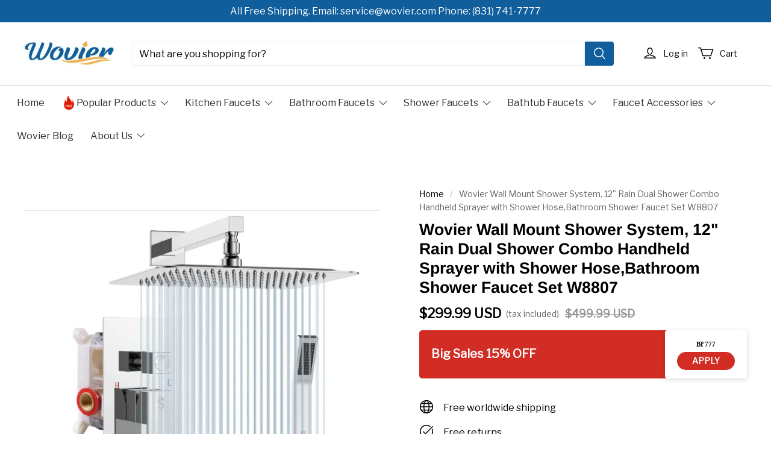

--- FILE ---
content_type: text/javascript; charset=utf-8
request_url: https://front.myshopline.com/cdn/v1/base/website/layout_scripts/reference_sdk/2026010706083232/reference-sdk.umd.min.js
body_size: 7819
content:
!function(e){"function"==typeof define&&define.amd?define(e):e()}((function(){"use strict";"undefined"!=typeof globalThis?globalThis:"undefined"!=typeof window?window:"undefined"!=typeof global?global:"undefined"!=typeof self&&self;function e(e){return e&&e.__esModule&&Object.prototype.hasOwnProperty.call(e,"default")?e.default:e}function r(e,r,t){return e(t={path:r,exports:{},require:function(e,r){return function(){throw Error("Dynamic requires are not currently supported by @rollup/plugin-commonjs")}()}},t.exports),t.exports}var t,n=r((function(e){e.exports=function(e,r,t){return r in e?Object.defineProperty(e,r,{value:t,enumerable:!0,configurable:!0,writable:!0}):e[r]=t,e},e.exports.__esModule=!0,e.exports.default=e.exports})),o=e(n),i=r((function(e){function r(e,r){var t=Object.keys(e);if(Object.getOwnPropertySymbols){var n=Object.getOwnPropertySymbols(e);r&&(n=n.filter((function(r){return Object.getOwnPropertyDescriptor(e,r).enumerable}))),t.push.apply(t,n)}return t}e.exports=function(e){for(var t=1;arguments.length>t;t++){var o=null!=arguments[t]?arguments[t]:{};t%2?r(Object(o),!0).forEach((function(r){n(e,r,o[r])})):Object.getOwnPropertyDescriptors?Object.defineProperties(e,Object.getOwnPropertyDescriptors(o)):r(Object(o)).forEach((function(r){Object.defineProperty(e,r,Object.getOwnPropertyDescriptor(o,r))}))}return e},e.exports.__esModule=!0,e.exports.default=e.exports})),a=e(i),u=r((function(e){e.exports=function(e,r){if(null==e)return{};var t,n,o={},i=Object.keys(e);for(n=0;i.length>n;n++)0>r.indexOf(t=i[n])&&(o[t]=e[t]);return o},e.exports.__esModule=!0,e.exports.default=e.exports})),c=r((function(e){e.exports=function(e,r){if(null==e)return{};var t,n,o=u(e,r);if(Object.getOwnPropertySymbols){var i=Object.getOwnPropertySymbols(e);for(n=0;i.length>n;n++)0>r.indexOf(t=i[n])&&Object.prototype.propertyIsEnumerable.call(e,t)&&(o[t]=e[t])}return o},e.exports.__esModule=!0,e.exports.default=e.exports})),s=e(c),l=e(r((function(e){e.exports=function(e,r){if(!(e instanceof r))throw new TypeError("Cannot call a class as a function")},e.exports.__esModule=!0,e.exports.default=e.exports}))),f=r((function(e){function r(e,r){for(var t=0;r.length>t;t++){var n=r[t];n.enumerable=n.enumerable||!1,n.configurable=!0,"value"in n&&(n.writable=!0),Object.defineProperty(e,n.key,n)}}e.exports=function(e,t,n){return t&&r(e.prototype,t),n&&r(e,n),Object.defineProperty(e,"prototype",{writable:!1}),e},e.exports.__esModule=!0,e.exports.default=e.exports})),d=e(f),p=new Uint8Array(16);function m(){if(!t&&!(t="undefined"!=typeof crypto&&crypto.getRandomValues&&crypto.getRandomValues.bind(crypto)||"undefined"!=typeof msCrypto&&"function"==typeof msCrypto.getRandomValues&&msCrypto.getRandomValues.bind(msCrypto)))throw Error("crypto.getRandomValues() not supported. See https://github.com/uuidjs/uuid#getrandomvalues-not-supported");return t(p)}var y=/^(?:[0-9a-f]{8}-[0-9a-f]{4}-[1-5][0-9a-f]{3}-[89ab][0-9a-f]{3}-[0-9a-f]{12}|00000000-0000-0000-0000-000000000000)$/i;function g(e){return"string"==typeof e&&y.test(e)}for(var v=[],_=0;256>_;++_)v.push((_+256).toString(16).substr(1));function x(e,r,t){var n=(e=e||{}).random||(e.rng||m)();if(n[6]=15&n[6]|64,n[8]=63&n[8]|128,r){t=t||0;for(var o=0;16>o;++o)r[t+o]=n[o];return r}return function(e){var r=arguments.length>1&&void 0!==arguments[1]?arguments[1]:0,t=(v[e[r+0]]+v[e[r+1]]+v[e[r+2]]+v[e[r+3]]+"-"+v[e[r+4]]+v[e[r+5]]+"-"+v[e[r+6]]+v[e[r+7]]+"-"+v[e[r+8]]+v[e[r+9]]+"-"+v[e[r+10]]+v[e[r+11]]+v[e[r+12]]+v[e[r+13]]+v[e[r+14]]+v[e[r+15]]).toLowerCase();if(!g(t))throw TypeError("Stringified UUID is invalid");return t}(n)}var h=r((function(e,r){e.exports=function(){function e(e){for(var r=1;arguments.length>r;r++){var t=arguments[r];for(var n in t)e[n]=t[n]}return e}function r(t,n){function o(r,o,i){if("undefined"!=typeof document){"number"==typeof(i=e({},n,i)).expires&&(i.expires=new Date(Date.now()+864e5*i.expires)),i.expires&&(i.expires=i.expires.toUTCString()),r=encodeURIComponent(r).replace(/%(2[346B]|5E|60|7C)/g,decodeURIComponent).replace(/[()]/g,escape);var a="";for(var u in i)i[u]&&(a+="; "+u,!0!==i[u]&&(a+="="+i[u].split(";")[0]));return document.cookie=r+"="+t.write(o,r)+a}}function i(e){if("undefined"!=typeof document&&(!arguments.length||e)){for(var r=document.cookie?document.cookie.split("; "):[],n={},o=0;r.length>o;o++){var i=r[o].split("="),a=i.slice(1).join("=");try{var u=decodeURIComponent(i[0]);if(n[u]=t.read(a,u),e===u)break}catch(e){}}return e?n[e]:n}}return Object.create({set:o,get:i,remove:function(r,t){o(r,"",e({},t,{expires:-1}))},withAttributes:function(t){return r(this.converter,e({},this.attributes,t))},withConverter:function(t){return r(e({},this.converter,t),this.attributes)}},{attributes:{value:Object.freeze(n)},converter:{value:Object.freeze(t)}})}return r({read:function(e){return'"'===e[0]&&(e=e.slice(1,-1)),e.replace(/(%[\dA-F]{2})+/gi,decodeURIComponent)},write:function(e){return encodeURIComponent(e).replace(/%(2[346BF]|3[AC-F]|40|5[BDE]|60|7[BCD])/g,decodeURIComponent)}},{path:"/"})}()})),b=r((function(e){e.exports=function(e){if(Array.isArray(e))return e},e.exports.__esModule=!0,e.exports.default=e.exports})),w=r((function(e){e.exports=function(e,r){var t=null==e?null:"undefined"!=typeof Symbol&&e[Symbol.iterator]||e["@@iterator"];if(null!=t){var n,o,i=[],a=!0,u=!1;try{for(t=t.call(e);!(a=(n=t.next()).done)&&(i.push(n.value),!r||i.length!==r);a=!0);}catch(e){u=!0,o=e}finally{try{a||null==t.return||t.return()}finally{if(u)throw o}}return i}},e.exports.__esModule=!0,e.exports.default=e.exports})),O=r((function(e){e.exports=function(e,r){(null==r||r>e.length)&&(r=e.length);for(var t=0,n=Array(r);r>t;t++)n[t]=e[t];return n},e.exports.__esModule=!0,e.exports.default=e.exports})),E=r((function(e){e.exports=function(e,r){if(e){if("string"==typeof e)return O(e,r);var t=Object.prototype.toString.call(e).slice(8,-1);return"Object"===t&&e.constructor&&(t=e.constructor.name),"Map"===t||"Set"===t?Array.from(e):"Arguments"===t||/^(?:Ui|I)nt(?:8|16|32)(?:Clamped)?Array$/.test(t)?O(e,r):void 0}},e.exports.__esModule=!0,e.exports.default=e.exports})),S=r((function(e){e.exports=function(){throw new TypeError("Invalid attempt to destructure non-iterable instance.\nIn order to be iterable, non-array objects must have a [Symbol.iterator]() method.")},e.exports.__esModule=!0,e.exports.default=e.exports})),A=r((function(e){e.exports=function(e,r){return b(e)||w(e,r)||E(e,r)||S()},e.exports.__esModule=!0,e.exports.default=e.exports})),I=e(A),C=r((function(e){e.exports=function(e,r){var t="undefined"!=typeof Symbol&&e[Symbol.iterator]||e["@@iterator"];if(!t){if(Array.isArray(e)||(t=E(e))||r&&e&&"number"==typeof e.length){t&&(e=t);var n=0,o=function(){};return{s:o,n:function(){return e.length>n?{done:!1,value:e[n++]}:{done:!0}},e:function(e){throw e},f:o}}throw new TypeError("Invalid attempt to iterate non-iterable instance.\nIn order to be iterable, non-array objects must have a [Symbol.iterator]() method.")}var i,a=!0,u=!1;return{s:function(){t=t.call(e)},n:function(){var e=t.next();return a=e.done,e},e:function(e){u=!0,i=e},f:function(){try{a||null==t.return||t.return()}finally{if(u)throw i}}}},e.exports.__esModule=!0,e.exports.default=e.exports})),k=e(C),j=r((function(e){function r(t){return e.exports=r="function"==typeof Symbol&&"symbol"==typeof Symbol.iterator?function(e){return typeof e}:function(e){return e&&"function"==typeof Symbol&&e.constructor===Symbol&&e!==Symbol.prototype?"symbol":typeof e},e.exports.__esModule=!0,e.exports.default=e.exports,r(t)}e.exports=r,e.exports.__esModule=!0,e.exports.default=e.exports})),P=e(j),R=r((function(e){e.exports=function(e){if(Array.isArray(e))return O(e)},e.exports.__esModule=!0,e.exports.default=e.exports})),N=r((function(e){e.exports=function(e){if("undefined"!=typeof Symbol&&null!=e[Symbol.iterator]||null!=e["@@iterator"])return Array.from(e)},e.exports.__esModule=!0,e.exports.default=e.exports})),T=r((function(e){e.exports=function(){throw new TypeError("Invalid attempt to spread non-iterable instance.\nIn order to be iterable, non-array objects must have a [Symbol.iterator]() method.")},e.exports.__esModule=!0,e.exports.default=e.exports})),D=e(r((function(e){e.exports=function(e){return R(e)||N(e)||E(e)||T()},e.exports.__esModule=!0,e.exports.default=e.exports}))),F="%[a-f0-9]{2}",M=RegExp(F,"gi"),U=RegExp("("+F+")+","gi");function L(e,r){try{return decodeURIComponent(e.join(""))}catch(e){}if(1===e.length)return e;var t=e.slice(0,r=r||1),n=e.slice(r);return Array.prototype.concat.call([],L(t),L(n))}function K(e){try{return decodeURIComponent(e)}catch(n){for(var r=e.match(M),t=1;r.length>t;t++)r=(e=L(r,t).join("")).match(M);return e}}var G=function(e){if("string"!=typeof e)throw new TypeError("Expected `encodedURI` to be of type `string`, got `"+typeof e+"`");try{return e=e.replace(/\+/g," "),decodeURIComponent(e)}catch(r){return function(e){for(var r={"%FE%FF":"��","%FF%FE":"��"},t=U.exec(e);t;){try{r[t[0]]=decodeURIComponent(t[0])}catch(e){var n=K(t[0]);n!==t[0]&&(r[t[0]]=n)}t=U.exec(e)}r["%C2"]="�";for(var o=Object.keys(r),i=0;o.length>i;i++){var a=o[i];e=e.replace(RegExp(a,"g"),r[a])}return e}(e)}},H=function(e,r){if("string"!=typeof e||"string"!=typeof r)throw new TypeError("Expected the arguments to be of type `string`");if(""===r)return[e];var t=e.indexOf(r);return-1===t?[e]:[e.slice(0,t),e.slice(t+r.length)]},$=function(e,r){for(var t={},n=Object.keys(e),o=Array.isArray(r),i=0;n.length>i;i++){var a=n[i],u=e[a];(o?-1!==r.indexOf(a):r(a,u,e))&&(t[a]=u)}return t},Y=r((function(e,r){var t=Symbol("encodeFragmentIdentifier");function n(e){if("string"!=typeof e||1!==e.length)throw new TypeError("arrayFormatSeparator must be single character string")}function i(e,r){return r.encode?r.strict?encodeURIComponent(e).replace(/[!'()*]/g,(function(e){return"%".concat(e.charCodeAt(0).toString(16).toUpperCase())})):encodeURIComponent(e):e}function a(e,r){return r.decode?G(e):e}function u(e){return Array.isArray(e)?e.sort():"object"===P(e)?u(Object.keys(e)).sort((function(e,r){return Number(e)-Number(r)})).map((function(r){return e[r]})):e}function c(e){var r=e.indexOf("#");return-1!==r&&(e=e.slice(0,r)),e}function s(e){var r=(e=c(e)).indexOf("?");return-1===r?"":e.slice(r+1)}function l(e,r){return r.parseNumbers&&!Number.isNaN(Number(e))&&"string"==typeof e&&""!==e.trim()?e=Number(e):!r.parseBooleans||null===e||"true"!==e.toLowerCase()&&"false"!==e.toLowerCase()||(e="true"===e.toLowerCase()),e}function f(e,r){n((r=Object.assign({decode:!0,sort:!0,arrayFormat:"none",arrayFormatSeparator:",",parseNumbers:!1,parseBooleans:!1},r)).arrayFormatSeparator);var t=function(e){var r;switch(e.arrayFormat){case"index":return function(e,t,n){r=/\[(\d*)\]$/.exec(e),e=e.replace(/\[\d*\]$/,""),r?(void 0===n[e]&&(n[e]={}),n[e][r[1]]=t):n[e]=t};case"bracket":return function(e,t,n){r=/(\[\])$/.exec(e),n[e=e.replace(/\[\]$/,"")]=r?void 0!==n[e]?[].concat(n[e],t):[t]:t};case"colon-list-separator":return function(e,t,n){r=/(:list)$/.exec(e),n[e=e.replace(/:list$/,"")]=r?void 0!==n[e]?[].concat(n[e],t):[t]:t};case"comma":case"separator":return function(r,t,n){var o="string"==typeof t&&t.includes(e.arrayFormatSeparator),i="string"==typeof t&&!o&&a(t,e).includes(e.arrayFormatSeparator);t=i?a(t,e):t;var u=o||i?t.split(e.arrayFormatSeparator).map((function(r){return a(r,e)})):null===t?t:a(t,e);n[r]=u};case"bracket-separator":return function(r,t,n){var o=/(\[\])$/.test(r);if(r=r.replace(/\[\]$/,""),o){var i=null===t?[]:t.split(e.arrayFormatSeparator).map((function(r){return a(r,e)}));n[r]=void 0!==n[r]?[].concat(n[r],i):i}else n[r]=t?a(t,e):t};default:return function(e,r,t){t[e]=void 0!==t[e]?[].concat(t[e],r):r}}}(r),o=Object.create(null);if("string"!=typeof e)return o;if(!(e=e.trim().replace(/^[?#&]/,"")))return o;var i,c=k(e.split("&"));try{for(c.s();!(i=c.n()).done;){var s=i.value;if(""!==s){var f=H(r.decode?s.replace(/\+/g," "):s,"="),d=I(f,2),p=d[0],m=d[1];m=void 0===m?null:["comma","separator","bracket-separator"].includes(r.arrayFormat)?m:a(m,r),t(a(p,r),m,o)}}}catch(e){c.e(e)}finally{c.f()}for(var y=0,g=Object.keys(o);g.length>y;y++){var v=g[y],_=o[v];if("object"===P(_)&&null!==_)for(var x=0,h=Object.keys(_);h.length>x;x++){var b=h[x];_[b]=l(_[b],r)}else o[v]=l(_,r)}return!1===r.sort?o:(!0===r.sort?Object.keys(o).sort():Object.keys(o).sort(r.sort)).reduce((function(e,r){var t=o[r];return e[r]=t&&"object"===P(t)&&!Array.isArray(t)?u(t):t,e}),Object.create(null))}r.extract=s,r.parse=f,r.stringify=function(e,r){if(!e)return"";n((r=Object.assign({encode:!0,strict:!0,arrayFormat:"none",arrayFormatSeparator:","},r)).arrayFormatSeparator);for(var t=function(t){return r.skipNull&&null==e[t]||r.skipEmptyString&&""===e[t]},o=function(e){switch(e.arrayFormat){case"index":return function(r){return function(t,n){var o=t.length;return void 0===n||e.skipNull&&null===n||e.skipEmptyString&&""===n?t:[].concat(D(t),null===n?[i(r,e)+"["+o+"]"]:[i(r,e)+"["+i(o,e)+"]="+i(n,e)])}};case"bracket":return function(r){return function(t,n){return void 0===n||e.skipNull&&null===n||e.skipEmptyString&&""===n?t:[].concat(D(t),null===n?[i(r,e)+"[]"]:[i(r,e)+"[]="+i(n,e)])}};case"colon-list-separator":return function(r){return function(t,n){return void 0===n||e.skipNull&&null===n||e.skipEmptyString&&""===n?t:[].concat(D(t),null===n?[i(r,e)+":list="]:[i(r,e)+":list="+i(n,e)])}};case"comma":case"separator":case"bracket-separator":var r="bracket-separator"===e.arrayFormat?"[]=":"=";return function(t){return function(n,o){return void 0===o||e.skipNull&&null===o||e.skipEmptyString&&""===o?n:(o=null===o?"":o,0===n.length?[""+i(t,e)+r+i(o,e)]:[[n,i(o,e)].join(e.arrayFormatSeparator)])}};default:return function(r){return function(t,n){return void 0===n||e.skipNull&&null===n||e.skipEmptyString&&""===n?t:[].concat(D(t),null===n?[i(r,e)]:[i(r,e)+"="+i(n,e)])}}}}(r),a={},u=0,c=Object.keys(e);c.length>u;u++){var s=c[u];t(s)||(a[s]=e[s])}var l=Object.keys(a);return!1!==r.sort&&l.sort(r.sort),l.map((function(t){var n=e[t];return void 0===n?"":null===n?i(t,r):Array.isArray(n)?0===n.length&&"bracket-separator"===r.arrayFormat?i(t,r)+"[]":n.reduce(o(t),[]).join("&"):i(t,r)+"="+i(n,r)})).filter((function(e){return e.length>0})).join("&")},r.parseUrl=function(e,r){r=Object.assign({decode:!0},r);var t=H(e,"#"),n=I(t,2),o=n[1];return Object.assign({url:n[0].split("?")[0]||"",query:f(s(e),r)},r&&r.parseFragmentIdentifier&&o?{fragmentIdentifier:a(o,r)}:{})},r.stringifyUrl=function(e,n){n=Object.assign(o({encode:!0,strict:!0},t,!0),n);var a=c(e.url).split("?")[0]||"",u=r.extract(e.url),s=r.parse(u,{sort:!1}),l=Object.assign(s,e.query),f=r.stringify(l,n);f&&(f="?".concat(f));var d=function(e){var r="",t=e.indexOf("#");return-1!==t&&(r=e.slice(t)),r}(e.url);return e.fragmentIdentifier&&(d="#".concat(n[t]?i(e.fragmentIdentifier,n):e.fragmentIdentifier)),"".concat(a).concat(f).concat(d)},r.pick=function(e,n,i){i=Object.assign(o({parseFragmentIdentifier:!0},t,!1),i);var a=r.parseUrl(e,i),u=a.fragmentIdentifier;return r.stringifyUrl({url:a.url,query:$(a.query,n),fragmentIdentifier:u},i)},r.exclude=function(e,t,n){return r.pick(e,Array.isArray(t)?function(e){return!t.includes(e)}:function(e,r){return!t(e,r)},n)}}));function q(e,r){void 0===r&&(r={});for(var t=function(e){for(var r=[],t=0;e.length>t;){var n=e[t];if("*"!==n&&"+"!==n&&"?"!==n)if("\\"!==n)if("{"!==n)if("}"!==n)if(":"!==n)if("("!==n)r.push({type:"CHAR",index:t,value:e[t++]});else{var o=1,i="";if("?"===e[u=t+1])throw new TypeError('Pattern cannot start with "?" at '.concat(u));for(;e.length>u;)if("\\"!==e[u]){if(")"===e[u]){if(0==--o){u++;break}}else if("("===e[u]&&(o++,"?"!==e[u+1]))throw new TypeError("Capturing groups are not allowed at ".concat(u));i+=e[u++]}else i+=e[u++]+e[u++];if(o)throw new TypeError("Unbalanced pattern at ".concat(t));if(!i)throw new TypeError("Missing pattern at ".concat(t));r.push({type:"PATTERN",index:t,value:i}),t=u}else{for(var a="",u=t+1;e.length>u;){var c=e.charCodeAt(u);if((48>c||c>57)&&(65>c||c>90)&&(97>c||c>122)&&95!==c)break;a+=e[u++]}if(!a)throw new TypeError("Missing parameter name at ".concat(t));r.push({type:"NAME",index:t,value:a}),t=u}else r.push({type:"CLOSE",index:t,value:e[t++]});else r.push({type:"OPEN",index:t,value:e[t++]});else r.push({type:"ESCAPED_CHAR",index:t++,value:e[t++]});else r.push({type:"MODIFIER",index:t,value:e[t++]})}return r.push({type:"END",index:t,value:""}),r}(e),n=r.prefixes,o=void 0===n?"./":n,i="[^".concat(J(r.delimiter||"/#?"),"]+?"),a=[],u=0,c=0,s="",l=function(e){if(t.length>c&&t[c].type===e)return t[c++].value},f=function(e){var r=l(e);if(void 0!==r)return r;var n=t[c],o=n.index;throw new TypeError("Unexpected ".concat(n.type," at ").concat(o,", expected ").concat(e))},d=function(){for(var e,r="";e=l("CHAR")||l("ESCAPED_CHAR");)r+=e;return r};t.length>c;){var p=l("CHAR"),m=l("NAME"),y=l("PATTERN");if(m||y){-1===o.indexOf(v=p||"")&&(s+=v,v=""),s&&(a.push(s),s=""),a.push({name:m||u++,prefix:v,suffix:"",pattern:y||i,modifier:l("MODIFIER")||""})}else{var g=p||l("ESCAPED_CHAR");if(g)s+=g;else if(s&&(a.push(s),s=""),l("OPEN")){var v=d(),_=l("NAME")||"",x=l("PATTERN")||"",h=d();f("CLOSE"),a.push({name:_||(x?u++:""),pattern:_&&!x?i:x,prefix:v,suffix:h,modifier:l("MODIFIER")||""})}else f("END")}}return a}function B(e,r){var t=[];return function(e,r,t){void 0===t&&(t={});var n=t.decode,o=void 0===n?function(e){return e}:n;return function(t){var n=e.exec(t);if(!n)return!1;for(var i=n[0],a=n.index,u=Object.create(null),c=function(e){if(void 0===n[e])return"continue";var t=r[e-1];u[t.name]="*"===t.modifier||"+"===t.modifier?n[e].split(t.prefix+t.suffix).map((function(e){return o(e,t)})):o(n[e],t)},s=1;n.length>s;s++)c(s);return{path:i,index:a,params:u}}}(z(e,t,r),t,r)}function J(e){return e.replace(/([.+*?=^!:${}()[\]|/\\])/g,"\\$1")}function V(e){return e&&e.sensitive?"":"i"}function Q(e,r,t){return function(e,r,t){void 0===t&&(t={});for(var n=t.strict,o=void 0!==n&&n,i=t.start,a=void 0===i||i,u=t.end,c=void 0===u||u,s=t.encode,l=void 0===s?function(e){return e}:s,f=t.delimiter,d=void 0===f?"/#?":f,p=t.endsWith,m="[".concat(J(void 0===p?"":p),"]|$"),y="[".concat(J(d),"]"),g=a?"^":"",v=0,_=e;_.length>v;v++){var x=_[v];if("string"==typeof x)g+=J(l(x));else{var h=J(l(x.prefix)),b=J(l(x.suffix));if(x.pattern)if(r&&r.push(x),h||b)if("+"===x.modifier||"*"===x.modifier){var w="*"===x.modifier?"?":"";g+="(?:".concat(h,"((?:").concat(x.pattern,")(?:").concat(b).concat(h,"(?:").concat(x.pattern,"))*)").concat(b,")").concat(w)}else g+="(?:".concat(h,"(").concat(x.pattern,")").concat(b,")").concat(x.modifier);else g+="+"===x.modifier||"*"===x.modifier?"((?:".concat(x.pattern,")").concat(x.modifier,")"):"(".concat(x.pattern,")").concat(x.modifier);else g+="(?:".concat(h).concat(b,")").concat(x.modifier)}}if(c)o||(g+="".concat(y,"?")),g+=t.endsWith?"(?=".concat(m,")"):"$";else{var O=e[e.length-1],E="string"==typeof O?y.indexOf(O[O.length-1])>-1:void 0===O;o||(g+="(?:".concat(y,"(?=").concat(m,"))?")),E||(g+="(?=".concat(y,"|").concat(m,")"))}return RegExp(g,V(t))}(q(e,t),r,t)}function z(e,r,t){return e instanceof RegExp?function(e,r){if(!r)return e;for(var t=/\((?:\?<(.*?)>)?(?!\?)/g,n=0,o=t.exec(e.source);o;)r.push({name:o[1]||n++,prefix:"",suffix:"",modifier:"",pattern:""}),o=t.exec(e.source);return e}(e,r):Array.isArray(e)?function(e,r,t){var n=e.map((function(e){return z(e,r,t).source}));return RegExp("(?:".concat(n.join("|"),")"),V(t))}(e,r,t):Q(e,r,t)}var W=["occurredAt"],X=["/trade/checkout/:id","/trade/processing","/trade/thank_you","/trade/repay","/:storeId/checkouts/:token","/:storeId/checkouts/:token/processing","/:storeId/checkouts/:token/thank_you","/trade/error"],Z=function(){function e(){var r=this;l(this,e),this.fieldMaxAge=2592e6,this.STORAGE_KEY="sl_reference_info",this.COOKIE_KEY="sl_utm",this.LANDING_PAGE_COOKIE="lp_url",this.saveFields=function(e){var t,n,o,i,a,u=e.referralCode,c=e.sourceType,s=e.UTM,l="unknown";l=document.referrer?0>document.referrer.indexOf("facebook.")&&0>document.referrer.indexOf("google.")?"direct":"platform":"website domain",r.updateLandingPageCookie();var f=+new Date,d={id:x(),landingPage:window.location.origin+window.location.pathname,landingPageHtml:window.location.href,referralInfoHtml:document.referrer,referrerUrl:(null===(t=document.referrer)||void 0===t?void 0:t.split("?")[0])||"",occurredAt:f,source:l,referralCode:u,sourceType:c,utmParameters:s,sourceDescription:(null===(n=window)||void 0===n||null===(o=n.HdSdk)||void 0===o||null===(i=o.baseParams)||void 0===i||null===(a=i.getSessionId)||void 0===a?void 0:a.call(i))||""};try{window.localStorage.setItem(r.STORAGE_KEY,JSON.stringify(d))}catch(e){r.reportSentry("归因保存到localStorage报错",{error:e})}try{var p=window.localStorage.getItem(r.STORAGE_KEY),m=r.getReferenceData();r.reportSentry("调用[localStorage]后尝试获取数据源",{storageData:p,getStorageData:m})}catch(e){r.reportSentry("尝试调用[localStorage]获取数据源报错",{error:e})}},this.init=function(){var e=r.getUrlQuery(),t=e.referralCode,n=void 0===t?"":t,o=e.sourceType,i=void 0===o?"":o,a=e.sl_source_ad_platform,u=void 0===a?"":a,c=e.sl_source_campaign_id,s=void 0===c?"":c,l=e.sl_source_placement,f=void 0===l?"":l,d=e.sl_source_ad_id,p=void 0===d?"":d,m=e.utm_source,y=void 0===m?"":m,g=e.utm_medium,v=void 0===g?"":g,_=e.utm_campaign,x=void 0===_?"":_,b=e.utm_adset,w=void 0===b?"":b,O=e.utm_ad,E=void 0===O?"":O,S=e.utm_content,A=void 0===S?"":S,I=e.utm_term,C=void 0===I?"":I;r.reportSentry("归因所需参数",{urlQuery:e,origin:location.origin,documentReferrer:document.referrer,allLocalStorage:window.localStorage,cookieData:{oldCookieKey:h.get(r.COOKIE_KEY),newCookieData:h.get(r.LANDING_PAGE_COOKIE)}}),r.compatibility();var k=window.location.pathname,j=X.find((function(e){return!!B(e)(k)}));j?console.log("match not reference page",j):(!h.get(r.LANDING_PAGE_COOKIE)||document.referrer&&0>document.referrer.indexOf(location.origin)||n||i||u||s||f||p||y||v||x||w||E||A||C)&&r.saveFields({referralCode:n,sourceType:i,UTM:{sl_source_ad_platform:u,sl_source_campaign_id:s,sl_source_placement:f,sl_source_ad_id:p,utm_source:y,utm_medium:v,utm_campaign:x,utm_adset:w,utm_ad:E,utm_content:A,utm_term:C}})},this.getReferenceData=function(){var e=window.localStorage[r.STORAGE_KEY],t=h.get(r.LANDING_PAGE_COOKIE),n={};if(e)n=JSON.parse(e);else if(t){var o=JSON.parse(t),i=o.occurredAt,a=void 0===i?0:i,u=o.landingPageHtml,c=new URL(u),s=Y.parse(c.search),l=s.referralCode,f=void 0===l?"":l,d=s.sourceType,p=void 0===d?"":d,m=s.sl_source_ad_platform,y=void 0===m?"":m,g=s.sl_source_campaign_id,v=void 0===g?"":g,_=s.sl_source_placement,b=void 0===_?"":_,w=s.sl_source_ad_id,O=void 0===w?"":w,E=s.utm_source,S=void 0===E?"":E,A=s.utm_medium,I=void 0===A?"":A,C=s.utm_campaign,k=void 0===C?"":C,j=s.utm_adset,P=void 0===j?"":j,R=s.utm_ad,N=void 0===R?"":R,T=s.utm_content,D=void 0===T?"":T,F=s.utm_term,M=void 0===F?"":F;n={occurredAt:a,id:x(),sourceDescription:"",source:"unknown",referrerUrl:"",referralInfoHtml:"",landingPage:c.origin+c.pathname,landingPageHtml:u,referralCode:f,sourceType:p,utmParameters:{sl_source_ad_platform:y,sl_source_campaign_id:v,sl_source_placement:b,sl_source_ad_id:O,utm_source:S,utm_medium:I,utm_campaign:k,utm_adset:P,utm_ad:N,utm_content:D,utm_term:M}}}var U=n.occurredAt,L=void 0===U?0:U;return+new Date>Number(L)+r.fieldMaxAge?(0===L?r.reportSentry("归因信息为空",{occurredAt:L,originRefData:e,parseData:n,cookieLandingPageData:t}):(r.reportSentry("归因信息已过期了",{occurredAt:L,originRefData:e,parseData:n,cookieLandingPageData:t}),window.localStorage.removeItem(r.STORAGE_KEY),h.remove(r.LANDING_PAGE_COOKIE)),null):n},this.getUrlQuery=function(){var e,r,t;return window.__LE__&&window.Shopline?(null===(e=window.Shopline)||void 0===e||null===(r=e.uri)||void 0===r?void 0:r.query)||{}:window.__INITIAL_STATE__&&(null===(t=window.__INITIAL_STATE__.uri)||void 0===t?void 0:t.query)||{}},this.updateLandingPageCookie=function(e){var t=null!=e?e:{},n=t.landingPageHtml,o=t.occurredTime,i=new Date;h.set(r.LANDING_PAGE_COOKIE,JSON.stringify({landingPageHtml:null!=n?n:window.location.href,occurredAt:null!=o?o:i.getTime()}),{expires:new Date((null!=o?o:i.getTime())+r.fieldMaxAge),secure:!0})},this.compatibility=function(){var e=window.localStorage.getItem(r.STORAGE_KEY),t=h.get(r.COOKIE_KEY),n=h.get(r.LANDING_PAGE_COOKIE);if(!n&&e){var o=JSON.parse(e);r.updateLandingPageCookie({landingPageHtml:o.landingPageHtml,occurredTime:o.occurredAt})}else if(!n&&t){var i=JSON.parse(t),u=i.occurredAt,c=s(i,W),l=Y.stringifyUrl({url:window.location.origin+window.location.pathname,query:a({},c)});r.updateLandingPageCookie({landingPageHtml:l,occurredTime:u})}h.remove(r.COOKIE_KEY)},this.init()}return d(e,[{key:"reportSentry",value:function(){}}]),e}();window.ReferenceSdk=new Z}));
//# sourceMappingURL=reference-sdk.umd.min.js.map


--- FILE ---
content_type: text/javascript;charset=utf-8
request_url: https://usfp.tongdun.net/web3_8/profile.json?partner=shopify&app_name=shopify_web_not_checkout&token_id=shopify-1769897793515-4668f4fe5dc1c&a=d32UIr55vprWDYW72p1KJY1eRzT2~GQ5dnpR1ti92jJlobhs0m8phu1XbxOAnk91IWtvExFX6yjyK%2F0EDsy%2FtoRUzAVrLT1Xo10wvEsb9WJUB6AVoGTW7p2STro%2Fr%2FhG%2FdZHHqPzxsw32q4sasjpn4wxXKbiwnR0IqyYHwZjVyflY%2FuUWwwjQAtoWILH7zDnTXvd6W1hfmfQRafE0WYFuqJc5e5RL0uaS8XS9%2FpCLGl5%2FtnmfQdeSHuKYk7TyGiFvsjxYOooPb3kfld%2Fj%2FC9Smn3mz24vFpXhiMoBJ3wAzm%3D&b=H%2FDahGpj7pnvSVMdhy6rz%2FkqiSWHwSe~JdtVN9cns30AXkROfP~FotlSiIl1I0K0Q755fHa6P6fqqCzf1qW5tDHkcLVDERA7o0Wh0n%2FpE4FjgoYGKTLGThNfAQPWTTLzmRCtR~XzI9UYvgKD11qo2T%2F~pmMP8q~5FcPQUii0zM7PYW3eLSwRJI5Qu4MdjFHpouXCiqctkwzoNuz2Sy8sNKmiylG5VEguLrd6Hm9eYhxd752GLLsE0vj9yjCfvvkwCyh96gKfL9V08NoF2pYARWZ1TvoEgNTGRtkPVHTHpD1jOgIq1jwjgkTuLIoELxkr&c=rFDwb%2Fihp51esYyUlVnBUbOE3yoFYR8kWYqRlGla3wzQKw7NdNDIfMkBR41ARSrG4pacAtSsjsCIHeqpm%2Fy4ooClpS68DzRsoZKL2Hl~7ygkxMnfkJIO8f4H35ruQgVxOM9GiZeapIZO6uABVcQw0aKNQgKQk1KrFZ~hxY5~ldpRCrUmU7LHU~F0KXaz3~jKkppEbzTFe3DqaaSN4WuvtG%3D%3D&d=HoCSZ655sb9nZU5wXR02MIIcP240trdat1nQq~49tUlrrtrkpQ6z1GMq7luRslbjytHWCNxj04J091qj5sUYJuau2qVxKJ%2F4iALX~EJXByctXuIyv7ff5KL5fTnEJt4ctNG8xzqPZiAElJedXHrhKROuyt1ESiXIcoSGLgmVzd9uulNgQHE9H5SR1VMgIYFvODUo1g~eVuWgToZgXdiRlSebVVpDJi0BPULXq6M4WYCASIX6kta4kbBnqfGOsPGcZmi6bBNdzokT49SvbiHsNeDUQivjdf~0Rtd1ZmSFvR0tr6epC5QAf8RCowUvSgEu4kAujRD7xH6JyXqqL0pZGJwIdweFTNlad1ChKrH%2FxE0VQNVIzbUyiDS8HVBDi6PEfbOZsV~cTdU4mD3JhAfpPu1E8P~iPik%2F8~ZA9j3x78U5o2qShPB4DWWdeu9Ck4vlpCrRbFDJsZ2MWh6kZTTAiu8dTlLthH18uewxqN50ib6qLZVk~d66%2FYOvaBf7bPu29aSQ4WdDnuM3fQD6cw2lP~9QWE25X6d58nmF3SeYAB9pBNSxdNkrh3PaTSBR1q5h9FhHjbceZQ6YEOm3~IVdn5F6ERGXEb1IYq19UY0Dc%2FvgIL1IEnP1ySSydlJlhCe0BojO1Y56bCH7RQOGq~Oe~nRuqppZMkqcHvDCj7Ake9U8%2FV0Kpgs%2FRXH5xVKr2IIi52dDuDD%2FDoEQpkCY~9xrHLmOJxooPpA%2FoTj56qlaweb1AxVI2O6RJLg21pQ~Fh%2FKZbAeQYh~Q%2F3vC6MfxPV6r2NbX7HlG4WFVO4pVesgNONMgNq%2FJgUp693MAff16u2R&g=gTW9l26vH9fuwES4Hpv1LSg5NGyXi%2F~28ivAb~i3g5KPlASpbGs%2FhIGQ5jXLsa492z~bW5KT%2FYIT9LIDlLMuS7~bahZOz62YO%2FTCj4IcGiOPvzaY14Qq5u4JEODWdKHcm34tZuR49lLx2FnhJfwlBtTDwTWuOQGLMDoaq5AKalkho0fo1%2FJf3mx18H0Ec4sT~EOLwhjUyznysPvAP4Cy2UZB6GrJoJ61U~8s2H2CAFKey5~r86R2ejpjWJmZDoyuVtLR5oMWPTX8tYTY20PbvFxvUePW5Z~xqrVQ9o5meIRc~WutMLAoCgsFJFbOuxzqOoGzGWgw0NsQyOgTJy1%2FJgkUNuQcDOyzc96zFc%2F2HFvscaBKU5k5xpYHvBXA0bZNUxuY2m42Ys9MnBvSrUm2I67Uw7Naz7guH0GnXpwZJlupwrwO1gNhOI6MU4GnaZr%2FAkO~m0Wjz3kM3RqjhWTOSW%3D%3D&f=SSz9fD0NSChQIo2wmBrdfGKVgruuv5LQhaOZHYckXTi%3D&e=F2duA3N4xeWvg59E2pWRvb0bGMc8WqtW6IC6WxqPp%5CVOGJZtge3ercf7mIhL5fmoRQCGCtIdimZjJ6JkhkK04q0hfQxBtBX1GvLAU3XqVtaPjqkRuRSADBcJkpFuDZ4O&v=mFotpG%2Fw7tUvo22qZgcIFdX6SgNSiWcrgBIxQFsRVQ249Q4O0H%2F19lp3Yk07swGy&idf=mluN1ogFkbIbM46WIiV02aeHeAnhaliRJ7OjllVA3zmWYdXt0YR2VL9G7DubqKJdGrrHHOpveE9FAuBdt6Fbje%2Ba6D4efLBZmw6Bb%2F7UvIRcgKueE5kLdWDTUagGhBvPWtygGPcWHBM9pAhWSMEgKF2p7jZ3FoE8Z4szc0dNNk8%3D&w=jQu5dgcupVVIo2hTeWN2g2ZN9WeBpcKFOfGIoeWjOxK1OAeI6PRFK63xQ%2FuJYsUfI99Rg9wnsEPWaxPW3WJEcBEgxC2WnENYwfj5S5MKBxO%3D&ct=sF19fZuSZSkTYElaHuAyRW%3D%3D&_callback=_1769897796699_8208&h=f5016a8f82ed0ce5e503b70843a2d551
body_size: 417
content:
_1769897796699_8208({"code":"000","result":{"tokenId":"1WPU1769897797ZwuWNbXK2","xxid":"t8FpSOEL0Sh+nJ/Sxub304h5ja2mwpMJhg6oEMBUQBGjjFDKOFEkjg3qr/pRbM5dAggOzRDoTV4eH+wM12ofnyr1StvrZTFgGtArhl9o7sk=","xdid":"+1ovFMdYzHNGnpWw+4w4RN9+8JlviccLiznyPzBqxrxUqyAORNJE1G2HJVU6PVBB","bxid":"8qtloMyENnnVbeWby3hdBBhT27qEllhsJDWFHknx79zmP7L2fpN7iJUAndtyN/LS3XkeX8IR13eVVt2ZC2ptvw==","c":{"factor":0,"op":100,"cm":0,"vt":345600,"pi":221880228}},"desc":""})